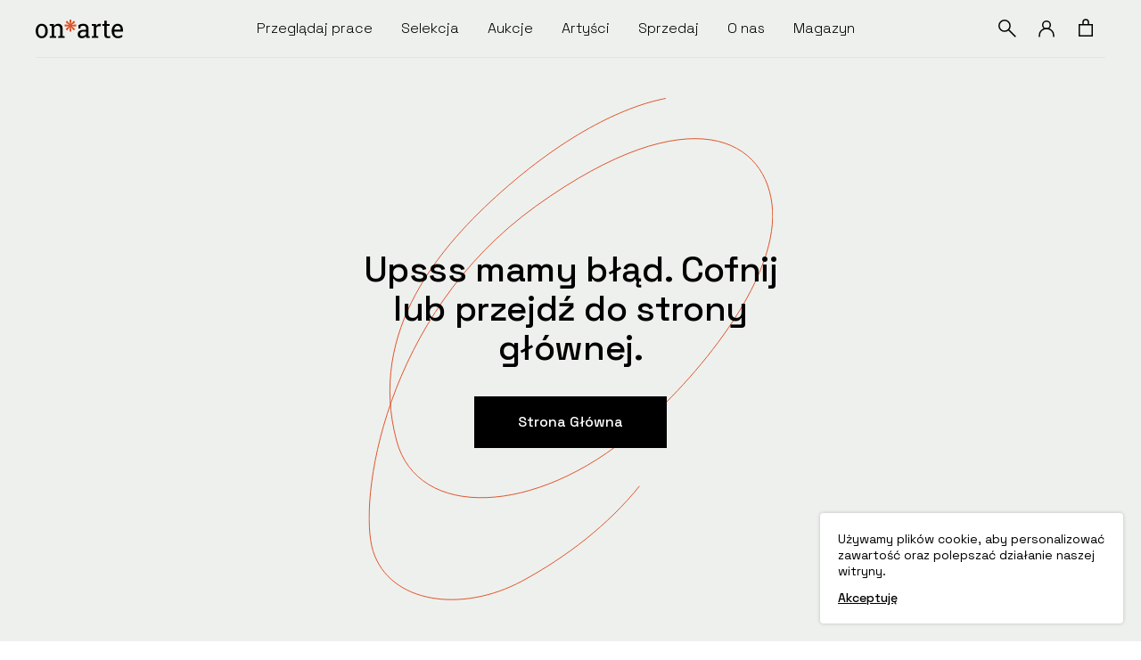

--- FILE ---
content_type: text/html; charset=utf-8
request_url: https://onarte.pl/dziela/serce-jakub-julian-ziolkowski-other
body_size: 15405
content:
<!doctype html><html lang="pl"><head><meta charset="utf-8"/><link rel="icon" href="/favicon.ico"/><link rel="preconnect" href="https://fonts.googleapis.com"><link rel="preconnect" href="https://fonts.gstatic.com" crossorigin><link href="https://fonts.googleapis.com/css2?family=Space+Grotesk:wght@300;400;500;600;700&display=swap" rel="stylesheet"><meta name="viewport" content="width=device-width,initial-scale=1"/><meta name="theme-color" content="#000000"/><meta name="description" content="Opis strony Szczegóły dzieła" /><link rel="manifest" href="/manifest.json"/><title>Szczegóły dzieła</title><style data-styled="true" data-styled-version="5.3.5">.jfsPpe{display:inline-block;width:1em;height:1em;stroke-width:0;stroke:#000;fill:transparent;font-size:24px;}/*!sc*/
.jfsPpe.icon-download{width:1.0498046875em;}/*!sc*/
.jfsPpe.icon-insertLink{width:1.0498046875em;}/*!sc*/
.jfsPpe.icon-warning{width:1.0498046875em;}/*!sc*/
.jfsPpe.icon-leftArrow{width:1.0419921875em;}/*!sc*/
.jfsPpe.icon-arrowRight15{width:1.0419921875em;}/*!sc*/
.jfsPpe.icon-arrowLeft25{width:1.0419921875em;}/*!sc*/
.kHCvxK{display:inline-block;width:1em;height:1em;stroke-width:0;stroke:#6C6C6C;fill:transparent;font-size:12px;}/*!sc*/
.kHCvxK.icon-download{width:1.0498046875em;}/*!sc*/
.kHCvxK.icon-insertLink{width:1.0498046875em;}/*!sc*/
.kHCvxK.icon-warning{width:1.0498046875em;}/*!sc*/
.kHCvxK.icon-leftArrow{width:1.0419921875em;}/*!sc*/
.kHCvxK.icon-arrowRight15{width:1.0419921875em;}/*!sc*/
.kHCvxK.icon-arrowLeft25{width:1.0419921875em;}/*!sc*/
data-styled.g1[id="sc-bczRLJ"]{content:"jfsPpe,kHCvxK,"}/*!sc*/
.cyXwyc{font-weight:700;font-size:12px;line-height:16px;color:#000;display:block;pointer-events:initial;}/*!sc*/
data-styled.g5[id="sc-eCYdqJ"]{content:"cyXwyc,"}/*!sc*/
.jMGjkK{font-weight:700;font-size:12px;line-height:16px;color:#000;display:block;pointer-events:initial;}/*!sc*/
data-styled.g6[id="sc-jSMfEi"]{content:"jMGjkK,"}/*!sc*/
.lmgOYq strong{font-weight:700;}/*!sc*/
.lmgOYq a{-webkit-text-decoration:none;text-decoration:none;}/*!sc*/
data-styled.g16[id="sc-breuTD"]{content:"lmgOYq,"}/*!sc*/
.ginmkU{background-color:rgba(0,0,0,0);width:100%;position:fixed;top:0;left:0;height:100vh;pointer-events:none;z-index:640;-webkit-transition:0.3s;transition:0.3s;}/*!sc*/
data-styled.g37[id="sc-ikZpkk"]{content:"ginmkU,"}/*!sc*/
@font-face{font-family:swiper-icons;src:url('data:application/font-woff;charset=utf-8;base64, [base64]//wADZ2x5ZgAAAywAAADMAAAD2MHtryVoZWFkAAABbAAAADAAAAA2E2+eoWhoZWEAAAGcAAAAHwAAACQC9gDzaG10eAAAAigAAAAZAAAArgJkABFsb2NhAAAC0AAAAFoAAABaFQAUGG1heHAAAAG8AAAAHwAAACAAcABAbmFtZQAAA/gAAAE5AAACXvFdBwlwb3N0AAAFNAAAAGIAAACE5s74hXjaY2BkYGAAYpf5Hu/j+W2+MnAzMYDAzaX6QjD6/4//Bxj5GA8AuRwMYGkAPywL13jaY2BkYGA88P8Agx4j+/8fQDYfA1AEBWgDAIB2BOoAeNpjYGRgYNBh4GdgYgABEMnIABJzYNADCQAACWgAsQB42mNgYfzCOIGBlYGB0YcxjYGBwR1Kf2WQZGhhYGBiYGVmgAFGBiQQkOaawtDAoMBQxXjg/wEGPcYDDA4wNUA2CCgwsAAAO4EL6gAAeNpj2M0gyAACqxgGNWBkZ2D4/wMA+xkDdgAAAHjaY2BgYGaAYBkGRgYQiAHyGMF8FgYHIM3DwMHABGQrMOgyWDLEM1T9/w8UBfEMgLzE////P/5//f/V/xv+r4eaAAeMbAxwIUYmIMHEgKYAYjUcsDAwsLKxc3BycfPw8jEQA/[base64]/uznmfPFBNODM2K7MTQ45YEAZqGP81AmGGcF3iPqOop0r1SPTaTbVkfUe4HXj97wYE+yNwWYxwWu4v1ugWHgo3S1XdZEVqWM7ET0cfnLGxWfkgR42o2PvWrDMBSFj/IHLaF0zKjRgdiVMwScNRAoWUoH78Y2icB/yIY09An6AH2Bdu/UB+yxopYshQiEvnvu0dURgDt8QeC8PDw7Fpji3fEA4z/PEJ6YOB5hKh4dj3EvXhxPqH/SKUY3rJ7srZ4FZnh1PMAtPhwP6fl2PMJMPDgeQ4rY8YT6Gzao0eAEA409DuggmTnFnOcSCiEiLMgxCiTI6Cq5DZUd3Qmp10vO0LaLTd2cjN4fOumlc7lUYbSQcZFkutRG7g6JKZKy0RmdLY680CDnEJ+UMkpFFe1RN7nxdVpXrC4aTtnaurOnYercZg2YVmLN/d/gczfEimrE/fs/bOuq29Zmn8tloORaXgZgGa78yO9/cnXm2BpaGvq25Dv9S4E9+5SIc9PqupJKhYFSSl47+Qcr1mYNAAAAeNptw0cKwkAAAMDZJA8Q7OUJvkLsPfZ6zFVERPy8qHh2YER+3i/BP83vIBLLySsoKimrqKqpa2hp6+jq6RsYGhmbmJqZSy0sraxtbO3sHRydnEMU4uR6yx7JJXveP7WrDycAAAAAAAH//wACeNpjYGRgYOABYhkgZgJCZgZNBkYGLQZtIJsFLMYAAAw3ALgAeNolizEKgDAQBCchRbC2sFER0YD6qVQiBCv/H9ezGI6Z5XBAw8CBK/m5iQQVauVbXLnOrMZv2oLdKFa8Pjuru2hJzGabmOSLzNMzvutpB3N42mNgZGBg4GKQYzBhYMxJLMlj4GBgAYow/P/PAJJhLM6sSoWKfWCAAwDAjgbRAAB42mNgYGBkAIIbCZo5IPrmUn0hGA0AO8EFTQAA');font-weight:400;font-style:normal;}/*!sc*/
html,body,div,span,applet,object,iframe,h1,h2,h3,h4,h5,h6,p,blockquote,pre,a,abbr,acronym,address,big,cite,code,del,dfn,em,img,ins,kbd,q,s,samp,small,strike,strong,sub,sup,tt,var,b,u,i,center,dl,dt,dd,ol,ul,li,fieldset,form,label,legend,table,caption,tbody,tfoot,thead,tr,th,td,article,aside,canvas,details,embed,figure,figcaption,footer,header,hgroup,menu,nav,output,ruby,section,summary,time,mark,audio,video{margin:0;padding:0;border:0;font-size:100%;font:inherit;vertical-align:baseline;font-family:'Lato',sans-serif;box-sizing:border-box;}/*!sc*/
:focus{outline:0;}/*!sc*/
article,aside,details,figcaption,figure,footer,header,hgroup,menu,nav,section{display:block;}/*!sc*/
body{line-height:1;}/*!sc*/
ol,ul{list-style:none;}/*!sc*/
blockquote,q{quotes:none;}/*!sc*/
blockquote:before,blockquote:after,q:before,q:after{content:'';content:none;}/*!sc*/
table{border-collapse:collapse;border-spacing:0;}/*!sc*/
input[type=search]::-webkit-search-cancel-button,input[type=search]::-webkit-search-decoration,input[type=search]::-webkit-search-results-button,input[type=search]::-webkit-search-results-decoration{-webkit-appearance:none;-moz-appearance:none;}/*!sc*/
input[type=search]{-webkit-appearance:none;-moz-appearance:none;-webkit-box-sizing:content-box;-moz-box-sizing:content-box;box-sizing:content-box;}/*!sc*/
textarea{overflow:auto;vertical-align:top;resize:vertical;}/*!sc*/
audio,canvas,video{display:inline-block;display:inline;zoom:1;max-width:100%;}/*!sc*/
audio:not([controls]){display:none;height:0;}/*!sc*/
[hidden]{display:none;}/*!sc*/
html{font-size:100%;-webkit-text-size-adjust:100%;-ms-text-size-adjust:100%;}/*!sc*/
a:focus,a:active,a:hover{outline:0;}/*!sc*/
img{border:0;-ms-interpolation-mode:bicubic;}/*!sc*/
figure{margin:0;}/*!sc*/
form{margin:0;}/*!sc*/
fieldset{border:1px solid #c0c0c0;margin:0 2px;padding:0.35em 0.625em 0.75em;}/*!sc*/
legend{border:0;padding:0;white-space:normal;margin-left:-7px;}/*!sc*/
button,input,select,textarea{font-size:100%;margin:0;vertical-align:baseline;vertical-align:middle;}/*!sc*/
button,input{line-height:normal;background:transparent;box-shadow:none;border:0;outline:none;}/*!sc*/
button,select{text-transform:none;}/*!sc*/
button,html input[type="button"],input[type="reset"],input[type="submit"]{-webkit-appearance:button;cursor:pointer;overflow:visible;padding:0;margin:0;}/*!sc*/
button[disabled],html input[disabled]{cursor:default;}/*!sc*/
input[type="checkbox"],input[type="radio"]{box-sizing:border-box;padding:0;height:13px;width:13px;}/*!sc*/
input[type="search"]{-webkit-appearance:textfield;-moz-box-sizing:content-box;-webkit-box-sizing:content-box;box-sizing:content-box;}/*!sc*/
input[type="search"]::-webkit-search-cancel-button,input[type="search"]::-webkit-search-decoration{-webkit-appearance:none;}/*!sc*/
button::-moz-focus-inner,input::-moz-focus-inner{border:0;padding:0;}/*!sc*/
textarea{overflow:auto;vertical-align:top;}/*!sc*/
table{border-collapse:collapse;border-spacing:0;}/*!sc*/
html,button,input,select,textarea{color:#222;}/*!sc*/
::-moz-selection{background:#b3d4fc;text-shadow:none;}/*!sc*/
::selection{background:#b3d4fc;text-shadow:none;}/*!sc*/
img{vertical-align:middle;}/*!sc*/
fieldset{border:0;margin:0;padding:0;}/*!sc*/
textarea{resize:vertical;}/*!sc*/
.chromeframe{margin:0.2em 0;background:#ccc;color:#000;padding:0.2em 0;}/*!sc*/
a{-webkit-text-decoration:none;text-decoration:none;}/*!sc*/
html,body,*{font-family:'Space Grotesk',sans-serif !important;}/*!sc*/
body{overflow-x:hidden;}/*!sc*/
.text-decoration-cyan{color:#01FFFF !important;}/*!sc*/
.text-decoration-blue{color:#0000FF !important;}/*!sc*/
.text-decoration-green{color:#00FF00 !important;}/*!sc*/
.text-decoration-magenta{color:#FF00FF !important;}/*!sc*/
.text-decoration-orange{color:#DE542C !important;}/*!sc*/
:root{--swiper-theme-color:#007aff;}/*!sc*/
.swiper{margin-left:auto;margin-right:auto;position:relative;overflow:hidden;list-style:none;padding:0;z-index:1;}/*!sc*/
.swiper-vertical>.swiper-wrapper{-webkit-flex-direction:column;-ms-flex-direction:column;flex-direction:column;}/*!sc*/
.swiper-wrapper{position:relative;width:100%;height:100%;z-index:1;display:-webkit-box;display:-webkit-flex;display:-ms-flexbox;display:flex;-webkit-transition-property:-webkit-transform;-webkit-transition-property:transform;transition-property:transform;box-sizing:content-box;}/*!sc*/
.swiper-android .swiper-slide,.swiper-wrapper{-webkit-transform:translate3d(0px,0,0);-ms-transform:translate3d(0px,0,0);transform:translate3d(0px,0,0);}/*!sc*/
.swiper-pointer-events{touch-action:pan-y;}/*!sc*/
.swiper-pointer-events.swiper-vertical{touch-action:pan-x;}/*!sc*/
.swiper-slide{-webkit-flex-shrink:0;-ms-flex-negative:0;flex-shrink:0;width:100%;height:100%;position:relative;-webkit-transition-property:-webkit-transform;-webkit-transition-property:transform;transition-property:transform;}/*!sc*/
.swiper-slide-invisible-blank{visibility:hidden;}/*!sc*/
.swiper-autoheight,.swiper-autoheight .swiper-slide{height:auto;}/*!sc*/
.swiper-autoheight .swiper-wrapper{-webkit-align-items:flex-start;-webkit-box-align:flex-start;-ms-flex-align:flex-start;align-items:flex-start;-webkit-transition-property:-webkit-transform,height;-webkit-transition-property:transform,height;transition-property:transform,height;}/*!sc*/
.swiper-backface-hidden .swiper-slide{-webkit-transform:translateZ(0);-ms-transform:translateZ(0);transform:translateZ(0);-webkit-backface-visibility:hidden;-webkit-backface-visibility:hidden;backface-visibility:hidden;}/*!sc*/
.swiper-3d,.swiper-3d.swiper-css-mode .swiper-wrapper{-webkit-perspective:1200px;-moz-perspective:1200px;-ms-perspective:1200px;perspective:1200px;}/*!sc*/
.swiper-3d .swiper-cube-shadow,.swiper-3d .swiper-slide,.swiper-3d .swiper-slide-shadow,.swiper-3d .swiper-slide-shadow-bottom,.swiper-3d .swiper-slide-shadow-left,.swiper-3d .swiper-slide-shadow-right,.swiper-3d .swiper-slide-shadow-top,.swiper-3d .swiper-wrapper{-webkit-transform-style:preserve-3d;-ms-transform-style:preserve-3d;transform-style:preserve-3d;}/*!sc*/
.swiper-3d .swiper-slide-shadow,.swiper-3d .swiper-slide-shadow-bottom,.swiper-3d .swiper-slide-shadow-left,.swiper-3d .swiper-slide-shadow-right,.swiper-3d .swiper-slide-shadow-top{position:absolute;left:0;top:0;width:100%;height:100%;pointer-events:none;z-index:10;}/*!sc*/
.swiper-3d .swiper-slide-shadow{background:rgba(0,0,0,.15);}/*!sc*/
.swiper-3d .swiper-slide-shadow-left{background-image:linear-gradient(to left,rgba(0,0,0,.5),rgba(0,0,0,0));}/*!sc*/
.swiper-3d .swiper-slide-shadow-right{background-image:linear-gradient(to right,rgba(0,0,0,.5),rgba(0,0,0,0));}/*!sc*/
.swiper-3d .swiper-slide-shadow-top{background-image:linear-gradient(to top,rgba(0,0,0,.5),rgba(0,0,0,0));}/*!sc*/
.swiper-3d .swiper-slide-shadow-bottom{background-image:linear-gradient(to bottom,rgba(0,0,0,.5),rgba(0,0,0,0));}/*!sc*/
.swiper-css-mode>.swiper-wrapper{overflow:auto;-webkit-scrollbar-width:none;-moz-scrollbar-width:none;-ms-scrollbar-width:none;scrollbar-width:none;-ms-overflow-style:none;}/*!sc*/
.swiper-css-mode>.swiper-wrapper::-webkit-scrollbar{display:none;}/*!sc*/
.swiper-css-mode>.swiper-wrapper>.swiper-slide{-webkit-scroll-snap-align:start start;-moz-scroll-snap-align:start start;-ms-scroll-snap-align:start start;scroll-snap-align:start start;}/*!sc*/
.swiper-horizontal.swiper-css-mode>.swiper-wrapper{-webkit-scroll-snap-type:x mandatory;-moz-scroll-snap-type:x mandatory;-ms-scroll-snap-type:x mandatory;scroll-snap-type:x mandatory;}/*!sc*/
.swiper-vertical.swiper-css-mode>.swiper-wrapper{-webkit-scroll-snap-type:y mandatory;-moz-scroll-snap-type:y mandatory;-ms-scroll-snap-type:y mandatory;scroll-snap-type:y mandatory;}/*!sc*/
.swiper-centered>.swiper-wrapper::before{content:'';-webkit-flex-shrink:0;-ms-flex-negative:0;flex-shrink:0;-webkit-order:9999;-ms-flex-order:9999;order:9999;}/*!sc*/
.swiper-centered.swiper-horizontal>.swiper-wrapper>.swiper-slide:first-child{margin-inline-start:var(--swiper-centered-offset-before);}/*!sc*/
.swiper-centered.swiper-horizontal>.swiper-wrapper::before{height:100%;min-height:1px;width:var(--swiper-centered-offset-after);}/*!sc*/
.swiper-centered.swiper-vertical>.swiper-wrapper>.swiper-slide:first-child{margin-block-start:var(--swiper-centered-offset-before);}/*!sc*/
.swiper-centered.swiper-vertical>.swiper-wrapper::before{width:100%;min-width:1px;height:var(--swiper-centered-offset-after);}/*!sc*/
.swiper-centered>.swiper-wrapper>.swiper-slide{-webkit-scroll-snap-align:center center;-moz-scroll-snap-align:center center;-ms-scroll-snap-align:center center;scroll-snap-align:center center;}/*!sc*/
.flatpickr-calendar.noCalendar.hasTime .flatpickr-time,.numInputWrapper{height:auto;}/*!sc*/
.flatpickr-calendar{background:#fff;opacity:0;display:none;text-align:center;visibility:hidden;padding:0;-webkit-animation:none;-webkit-animation:none;animation:none;direction:ltr;border:0;font-size:14px;line-height:24px;border-radius:5px;position:absolute;-webkit-box-sizing:border-box;box-sizing:border-box;-ms-touch-action:manipulation;touch-action:manipulation;-webkit-box-shadow:1px 0 0 #eee,-1px 0 0 #eee,0 1px 0 #eee,0 -1px 0 #eee,0 3px 13px rgba(0,0,0,.08);box-shadow:1px 0 0 #eee,-1px 0 0 #eee,0 1px 0 #eee,0 -1px 0 #eee,0 3px 13px rgba(0,0,0,.08);}/*!sc*/
.flatpickr-wrapper,.numInputWrapper input,.numInputWrapper span{display:inline-block;}/*!sc*/
.flatpickr-calendar.inline,.flatpickr-calendar.open{opacity:1;max-height:640px;visibility:visible;}/*!sc*/
.flatpickr-calendar.open{display:inline-block;z-index:99999;}/*!sc*/
.flatpickr-calendar.animate.open{-webkit-animation:.3s cubic-bezier(.23,1,.32,1) fpFadeInDown;-webkit-animation:.3s cubic-bezier(.23,1,.32,1) fpFadeInDown;animation:.3s cubic-bezier(.23,1,.32,1) fpFadeInDown;}/*!sc*/
.flatpickr-calendar.inline{display:block;position:relative;top:2px;}/*!sc*/
.flatpickr-calendar.static{position:absolute;top:calc(100% + 2px);}/*!sc*/
.flatpickr-calendar.static.open{z-index:999;display:block;}/*!sc*/
.flatpickr-calendar.multiMonth .flatpickr-days .dayContainer:nth-child(n+1) .flatpickr-day.inRange:nth-child(7n+7){-webkit-box-shadow:none!important;box-shadow:none!important;}/*!sc*/
.flatpickr-calendar.multiMonth .flatpickr-days .dayContainer:nth-child(n+2) .flatpickr-day.inRange:nth-child(7n+1){-webkit-box-shadow:-2px 0 0 #e6e6e6,5px 0 0 #e6e6e6;box-shadow:-2px 0 0 #e6e6e6,5px 0 0 #e6e6e6;}/*!sc*/
.flatpickr-calendar .hasTime .dayContainer,.flatpickr-calendar .hasWeeks .dayContainer{border-bottom:0;border-bottom-right-radius:0;border-bottom-left-radius:0;}/*!sc*/
.flatpickr-calendar .hasWeeks .dayContainer,span.flatpickr-day.nextMonthDay:nth-child(7n-6),span.flatpickr-day.prevMonthDay:nth-child(7n-6),span.flatpickr-day:nth-child(7n-6){border-left:0;}/*!sc*/
.flatpickr-calendar.hasTime .flatpickr-time{height:40px;border-top:1px solid #eee;}/*!sc*/
.flatpickr-calendar:after,.flatpickr-calendar:before{position:absolute;display:block;pointer-events:none;border:solid transparent;content:'';height:0;width:0;left:22px;}/*!sc*/
.flatpickr-months .flatpickr-next-month i,.flatpickr-months .flatpickr-prev-month i,.flatpickr-wrapper,.numInputWrapper{position:relative;}/*!sc*/
.flatpickr-calendar.arrowRight:after,.flatpickr-calendar.arrowRight:before,.flatpickr-calendar.rightMost:after,.flatpickr-calendar.rightMost:before{left:auto;right:22px;}/*!sc*/
.flatpickr-calendar.arrowCenter:after,.flatpickr-calendar.arrowCenter:before{left:50%;right:50%;}/*!sc*/
.flatpickr-calendar:before{border-width:5px;margin:0 -5px;}/*!sc*/
.flatpickr-calendar:after{border-width:4px;margin:0 -4px;}/*!sc*/
.flatpickr-calendar.arrowTop:after,.flatpickr-calendar.arrowTop:before{bottom:100%;}/*!sc*/
.flatpickr-calendar.arrowTop:before{border-bottom-color:#eee;}/*!sc*/
.flatpickr-calendar.arrowTop:after{border-bottom-color:#fff;}/*!sc*/
.flatpickr-calendar.arrowBottom:after,.flatpickr-calendar.arrowBottom:before{top:100%;}/*!sc*/
.flatpickr-calendar.arrowBottom:before{border-top-color:#eee;}/*!sc*/
.flatpickr-calendar.arrowBottom:after{border-top-color:#fff;}/*!sc*/
.flatpickr-calendar:focus,.flatpickr-current-month .flatpickr-monthDropdown-months:active,.flatpickr-current-month .flatpickr-monthDropdown-months:focus,.flatpickr-current-month input.cur-year:focus,.flatpickr-days:focus{outline:0;}/*!sc*/
.flatpickr-months,.flatpickr-weekdays{display:-webkit-box;display:-webkit-flex;display:-ms-flexbox;}/*!sc*/
.flatpickr-months{display:-webkit-box;display:-webkit-flex;display:-ms-flexbox;display:flex;}/*!sc*/
.flatpickr-months .flatpickr-month{background:0 0;color:#3c3f40;fill:#3c3f40;height:34px;line-height:1;text-align:center;position:relative;-webkit-user-select:none;-moz-user-select:none;-ms-user-select:none;-webkit-user-select:none;-moz-user-select:none;-ms-user-select:none;user-select:none;overflow:hidden;-webkit-box-flex:1;-webkit-flex:1;-ms-flex:1;-webkit-flex:1;-ms-flex:1;flex:1;}/*!sc*/
.flatpickr-months .flatpickr-next-month,.flatpickr-months .flatpickr-prev-month{-webkit-user-select:none;-moz-user-select:none;-ms-user-select:none;-webkit-user-select:none;-moz-user-select:none;-ms-user-select:none;user-select:none;-webkit-text-decoration:none;text-decoration:none;cursor:pointer;position:absolute;top:0;height:34px;padding:10px;z-index:3;color:#3c3f40;fill:#3c3f40;}/*!sc*/
.flatpickr-months .flatpickr-next-month.flatpickr-disabled,.flatpickr-months .flatpickr-prev-month.flatpickr-disabled{display:none;}/*!sc*/
.flatpickr-months .flatpickr-next-month.flatpickr-prev-month,.flatpickr-months .flatpickr-prev-month.flatpickr-prev-month{left:0;}/*!sc*/
.flatpickr-months .flatpickr-next-month.flatpickr-next-month,.flatpickr-months .flatpickr-prev-month.flatpickr-next-month{right:0;}/*!sc*/
.flatpickr-months .flatpickr-next-month:hover,.flatpickr-months .flatpickr-prev-month:hover{color:#f64747;}/*!sc*/
.flatpickr-months .flatpickr-next-month:hover svg,.flatpickr-months .flatpickr-prev-month:hover svg{fill:#f64747;}/*!sc*/
.flatpickr-months .flatpickr-next-month svg,.flatpickr-months .flatpickr-prev-month svg{width:14px;height:14px;}/*!sc*/
.flatpickr-months .flatpickr-next-month svg path,.flatpickr-months .flatpickr-prev-month svg path{-webkit-transition:fill .1s;-webkit-transition:fill .1s;transition:fill .1s;fill:inherit;}/*!sc*/
.numInputWrapper input{width:100%;}/*!sc*/
.numInputWrapper input::-ms-clear{display:none;}/*!sc*/
.numInputWrapper input::-webkit-inner-spin-button,.numInputWrapper input::-webkit-outer-spin-button{margin:0;-webkit-appearance:none;}/*!sc*/
.numInputWrapper span{position:absolute;right:0;width:14px;padding:0 4px 0 2px;height:50%;line-height:50%;opacity:0;cursor:pointer;border:1px solid rgba(64,72,72,.15);-webkit-box-sizing:border-box;box-sizing:border-box;}/*!sc*/
.numInputWrapper span:hover{background:rgba(0,0,0,.1);}/*!sc*/
.numInputWrapper span:active{background:rgba(0,0,0,.2);}/*!sc*/
.numInputWrapper span:after{display:block;content:"";position:absolute;}/*!sc*/
.numInputWrapper span.arrowUp{top:0;border-bottom:0;}/*!sc*/
.numInputWrapper span.arrowUp:after{border-left:4px solid transparent;border-right:4px solid transparent;border-bottom:4px solid rgba(64,72,72,.6);top:26%;}/*!sc*/
.numInputWrapper span.arrowDown{top:50%;}/*!sc*/
.numInputWrapper span.arrowDown:after{border-left:4px solid transparent;border-right:4px solid transparent;border-top:4px solid rgba(64,72,72,.6);top:40%;}/*!sc*/
.numInputWrapper span svg{width:inherit;height:auto;}/*!sc*/
.numInputWrapper span svg path{fill:rgba(60,63,64,0.5);}/*!sc*/
.flatpickr-current-month .flatpickr-monthDropdown-months:hover,.flatpickr-current-month span.cur-month:hover,.numInputWrapper:hover{background:rgba(0,0,0,.05);}/*!sc*/
.numInputWrapper:hover span{opacity:1;}/*!sc*/
.flatpickr-current-month{font-size:135%;font-weight:300;color:inherit;position:absolute;width:75%;left:12.5%;padding:7.48px 0 0;line-height:1;height:34px;display:inline-block;text-align:center;-webkit-transform:translate3d(0,0,0);-webkit-transform:translate3d(0,0,0);-ms-transform:translate3d(0,0,0);transform:translate3d(0,0,0);}/*!sc*/
.flatpickr-current-month span.cur-month{font-family:inherit;font-weight:700;color:inherit;display:inline-block;margin-left:.5ch;padding:0;}/*!sc*/
.flatpickr-current-month .flatpickr-monthDropdown-months,.flatpickr-current-month input.cur-year{color:inherit;font-size:inherit;font-family:inherit;font-weight:300;height:auto;line-height:inherit;padding:0 0 0 .5ch;vertical-align:initial;background:0 0;}/*!sc*/
.flatpickr-current-month .numInputWrapper{width:6ch;display:inline-block;}/*!sc*/
.flatpickr-current-month .numInputWrapper span.arrowUp:after{border-bottom-color:#3c3f40;}/*!sc*/
.flatpickr-current-month .numInputWrapper span.arrowDown:after{border-top-color:#3c3f40;}/*!sc*/
.flatpickr-current-month input.cur-year{-webkit-box-sizing:border-box;box-sizing:border-box;cursor:text;margin:0;display:inline-block;border:0;border-radius:0;-webkit-appearance:textfield;-moz-appearance:textfield;-webkit-appearance:textfield;-moz-appearance:textfield;appearance:textfield;}/*!sc*/
.flatpickr-current-month input.cur-year[disabled],.flatpickr-current-month input.cur-year[disabled]:hover{font-size:100%;color:rgba(60,63,64,.5);background:0 0;pointer-events:none;}/*!sc*/
.flatpickr-current-month .flatpickr-monthDropdown-months{-webkit-appearance:menulist;-moz-appearance:menulist;appearance:menulist;border:none;border-radius:0;box-sizing:border-box;cursor:pointer;margin:-1px 0 0;outline:0;position:relative;-webkit-box-sizing:border-box;-webkit-appearance:menulist;-moz-appearance:menulist;width:auto;}/*!sc*/
.flatpickr-current-month .flatpickr-monthDropdown-months .flatpickr-monthDropdown-month{background-color:transparent;outline:0;padding:0;}/*!sc*/
.flatpickr-weekdays{background:0 0;text-align:center;overflow:hidden;width:100%;display:-webkit-box;display:-webkit-flex;display:-ms-flexbox;display:flex;-webkit-box-align:center;-webkit-align-items:center;-ms-flex-align:center;-webkit-align-items:center;-webkit-box-align:center;-ms-flex-align:center;align-items:center;height:28px;}/*!sc*/
.flatpickr-weekdays .flatpickr-weekdaycontainer{display:-webkit-box;display:-webkit-flex;display:-ms-flexbox;display:-webkit-box;display:-webkit-flex;display:-ms-flexbox;display:flex;-webkit-box-flex:1;-webkit-flex:1;-ms-flex:1;-webkit-flex:1;-ms-flex:1;flex:1;}/*!sc*/
span.flatpickr-weekday{cursor:default;font-size:90%;background:0 0;color:rgba(0,0,0,.54);line-height:1;margin:0;text-align:center;display:block;-webkit-box-flex:1;-webkit-flex:1;-ms-flex:1;-webkit-flex:1;-ms-flex:1;flex:1;font-weight:bolder;}/*!sc*/
.dayContainer,.flatpickr-weeks{padding:1px 0 0;}/*!sc*/
.flatpickr-days{position:relative;overflow:hidden;display:-webkit-box;display:-webkit-flex;display:-ms-flexbox;display:-webkit-box;display:-webkit-flex;display:-ms-flexbox;display:flex;-webkit-box-align:start;-webkit-align-items:flex-start;-ms-flex-align:start;-webkit-align-items:flex-start;-webkit-box-align:flex-start;-ms-flex-align:flex-start;align-items:flex-start;width:307.875px;}/*!sc*/
.dayContainer{outline:0;text-align:left;width:307.875px;min-width:307.875px;max-width:307.875px;-webkit-box-sizing:border-box;box-sizing:border-box;display:inline-block;display:-ms-flexbox;display:-webkit-box;display:-webkit-flex;display:-webkit-box;display:-webkit-flex;display:-ms-flexbox;display:flex;-webkit-flex-wrap:wrap;-webkit-flex-wrap:wrap;-ms-flex-wrap:wrap;flex-wrap:wrap;-ms-flex-wrap:wrap;-ms-flex-pack:justify;-webkit-justify-content:space-around;-webkit-box-pack:space-around;-webkit-justify-content:space-around;-ms-flex-pack:space-around;justify-content:space-around;-webkit-transform:translate3d(0,0,0);-webkit-transform:translate3d(0,0,0);-ms-transform:translate3d(0,0,0);transform:translate3d(0,0,0);opacity:1;}/*!sc*/
.dayContainer+.dayContainer{-webkit-box-shadow:-1px 0 0 #eee;box-shadow:-1px 0 0 #eee;}/*!sc*/
.flatpickr-day{background:0 0;border:1px solid transparent;border-radius:150px;-webkit-box-sizing:border-box;box-sizing:border-box;color:#404848;cursor:pointer;font-weight:400;width:14.2857143%;-webkit-flex-basis:14.2857143%;-ms-flex-preferred-size:14.2857143%;-webkit-flex-basis:14.2857143%;-ms-flex-preferred-size:14.2857143%;flex-basis:14.2857143%;max-width:39px;height:39px;line-height:39px;margin:0;display:inline-block;position:relative;-webkit-box-pack:center;-webkit-justify-content:center;-ms-flex-pack:center;-webkit-box-pack:center;-webkit-justify-content:center;-ms-flex-pack:center;justify-content:center;text-align:center;}/*!sc*/
.flatpickr-day.inRange,.flatpickr-day.nextMonthDay.inRange,.flatpickr-day.nextMonthDay.today.inRange,.flatpickr-day.nextMonthDay:focus,.flatpickr-day.nextMonthDay:hover,.flatpickr-day.prevMonthDay.inRange,.flatpickr-day.prevMonthDay.today.inRange,.flatpickr-day.prevMonthDay:focus,.flatpickr-day.prevMonthDay:hover,.flatpickr-day.today.inRange,.flatpickr-day:focus,.flatpickr-day:hover{cursor:pointer;outline:0;background:#e9e9e9;border-color:#e9e9e9;}/*!sc*/
.flatpickr-day.today{border-color:#f64747;}/*!sc*/
.flatpickr-day.today:focus,.flatpickr-day.today:hover{border-color:#f64747;background:#f64747;color:#fff;}/*!sc*/
.flatpickr-day.endRange,.flatpickr-day.endRange.inRange,.flatpickr-day.endRange.nextMonthDay,.flatpickr-day.endRange.prevMonthDay,.flatpickr-day.endRange:focus,.flatpickr-day.endRange:hover,.flatpickr-day.selected,.flatpickr-day.selected.inRange,.flatpickr-day.selected.nextMonthDay,.flatpickr-day.selected.prevMonthDay,.flatpickr-day.selected:focus,.flatpickr-day.selected:hover,.flatpickr-day.startRange,.flatpickr-day.startRange.inRange,.flatpickr-day.startRange.nextMonthDay,.flatpickr-day.startRange.prevMonthDay,.flatpickr-day.startRange:focus,.flatpickr-day.startRange:hover{background:#4f99ff;-webkit-box-shadow:none;box-shadow:none;color:#fff;border-color:#4f99ff;}/*!sc*/
.flatpickr-day.endRange.startRange,.flatpickr-day.selected.startRange,.flatpickr-day.startRange.startRange{border-radius:50px 0 0 50px;}/*!sc*/
.flatpickr-day.endRange.endRange,.flatpickr-day.selected.endRange,.flatpickr-day.startRange.endRange{border-radius:0 50px 50px 0;}/*!sc*/
.flatpickr-day.endRange.startRange+.endRange:not(:nth-child(7n+1)),.flatpickr-day.selected.startRange+.endRange:not(:nth-child(7n+1)),.flatpickr-day.startRange.startRange+.endRange:not(:nth-child(7n+1)){-webkit-box-shadow:-10px 0 0 #4f99ff;box-shadow:-10px 0 0 #4f99ff;}/*!sc*/
.flatpickr-day.endRange.startRange.endRange,.flatpickr-day.selected.startRange.endRange,.flatpickr-day.startRange.startRange.endRange{border-radius:50px;}/*!sc*/
.flatpickr-day.inRange{border-radius:0;-webkit-box-shadow:-5px 0 0 #e9e9e9,5px 0 0 #e9e9e9;box-shadow:-5px 0 0 #e9e9e9,5px 0 0 #e9e9e9;}/*!sc*/
.flatpickr-day.flatpickr-disabled,.flatpickr-day.flatpickr-disabled:hover,.flatpickr-day.nextMonthDay,.flatpickr-day.notAllowed,.flatpickr-day.notAllowed.nextMonthDay,.flatpickr-day.notAllowed.prevMonthDay,.flatpickr-day.prevMonthDay{color:rgba(64,72,72,.3);background:0 0;border-color:#e9e9e9;cursor:default;}/*!sc*/
.flatpickr-day.flatpickr-disabled,.flatpickr-day.flatpickr-disabled:hover{cursor:not-allowed;color:rgba(64,72,72,.1);}/*!sc*/
.flatpickr-day.week.selected{border-radius:0;-webkit-box-shadow:-5px 0 0 #4f99ff,5px 0 0 #4f99ff;box-shadow:-5px 0 0 #4f99ff,5px 0 0 #4f99ff;}/*!sc*/
.flatpickr-day.hidden{visibility:hidden;}/*!sc*/
.flatpickr-weekwrapper{float:left;}/*!sc*/
.flatpickr-weekwrapper .flatpickr-weeks{padding:0 12px;-webkit-box-shadow:1px 0 0 #eee;box-shadow:1px 0 0 #eee;}/*!sc*/
.flatpickr-weekwrapper .flatpickr-weekday{float:none;width:100%;line-height:28px;}/*!sc*/
.flatpickr-weekwrapper span.flatpickr-day,.flatpickr-weekwrapper span.flatpickr-day:hover{display:block;width:100%;max-width:none;color:rgba(64,72,72,.3);background:0 0;cursor:default;border:none;}/*!sc*/
.flatpickr-innerContainer{display:block;display:-webkit-box;display:-webkit-flex;display:-ms-flexbox;display:-webkit-box;display:-webkit-flex;display:-ms-flexbox;display:flex;-webkit-box-sizing:border-box;box-sizing:border-box;overflow:hidden;}/*!sc*/
.flatpickr-rContainer{display:inline-block;padding:0;-webkit-box-sizing:border-box;box-sizing:border-box;}/*!sc*/
.flatpickr-time{text-align:center;outline:0;display:block;height:0;line-height:40px;max-height:40px;-webkit-box-sizing:border-box;box-sizing:border-box;overflow:hidden;display:-webkit-box;display:-webkit-flex;display:-ms-flexbox;display:-webkit-box;display:-webkit-flex;display:-ms-flexbox;display:flex;}/*!sc*/
.flatpickr-time:after{content:"";display:table;clear:both;}/*!sc*/
.flatpickr-time .numInputWrapper{-webkit-box-flex:1;-webkit-flex:1;-ms-flex:1;-webkit-flex:1;-ms-flex:1;flex:1;width:40%;height:40px;float:left;}/*!sc*/
.flatpickr-time .numInputWrapper span.arrowUp:after{border-bottom-color:#404848;}/*!sc*/
.flatpickr-time .numInputWrapper span.arrowDown:after{border-top-color:#404848;}/*!sc*/
.flatpickr-time.hasSeconds .numInputWrapper{width:26%;}/*!sc*/
.flatpickr-time.time24hr .numInputWrapper{width:49%;}/*!sc*/
.flatpickr-time input{background:0 0;-webkit-box-shadow:none;box-shadow:none;border:0;border-radius:0;text-align:center;margin:0;padding:0;height:inherit;line-height:inherit;color:#404848;font-size:14px;position:relative;-webkit-box-sizing:border-box;box-sizing:border-box;-webkit-appearance:textfield;-moz-appearance:textfield;-webkit-appearance:textfield;-moz-appearance:textfield;appearance:textfield;}/*!sc*/
.flatpickr-time input.flatpickr-hour{font-weight:700;}/*!sc*/
.flatpickr-time input.flatpickr-minute,.flatpickr-time input.flatpickr-second{font-weight:400;}/*!sc*/
.flatpickr-time input:focus{outline:0;border:0;}/*!sc*/
.flatpickr-time .flatpickr-am-pm,.flatpickr-time .flatpickr-time-separator{height:inherit;float:left;line-height:inherit;color:#404848;font-weight:700;width:2%;-webkit-user-select:none;-moz-user-select:none;-ms-user-select:none;-webkit-user-select:none;-moz-user-select:none;-ms-user-select:none;user-select:none;-webkit-align-self:center;-ms-flex-item-align:center;-webkit-align-self:center;-ms-flex-item-align:center;align-self:center;}/*!sc*/
.flatpickr-time .flatpickr-am-pm{outline:0;width:18%;cursor:pointer;text-align:center;font-weight:400;}/*!sc*/
.flatpickr-time .flatpickr-am-pm:focus,.flatpickr-time .flatpickr-am-pm:hover,.flatpickr-time input:focus,.flatpickr-time input:hover{background:#f1f1f1;}/*!sc*/
.flatpickr-input[readonly]{cursor:pointer;}/*!sc*/
@-webkit-keyframes fpFadeInDown{from{opacity:0;-webkit-transform:translate3d(0,-20px,0);-webkit-transform:translate3d(0,-20px,0);-ms-transform:translate3d(0,-20px,0);transform:translate3d(0,-20px,0);}to{opacity:1;-webkit-transform:translate3d(0,0,0);-webkit-transform:translate3d(0,0,0);-ms-transform:translate3d(0,0,0);transform:translate3d(0,0,0);}}/*!sc*/
@-webkit-keyframes fpFadeInDown{from{opacity:0;-webkit-transform:translate3d(0,-20px,0);-webkit-transform:translate3d(0,-20px,0);-ms-transform:translate3d(0,-20px,0);transform:translate3d(0,-20px,0);}to{opacity:1;-webkit-transform:translate3d(0,0,0);-webkit-transform:translate3d(0,0,0);-ms-transform:translate3d(0,0,0);transform:translate3d(0,0,0);}}/*!sc*/
@keyframes fpFadeInDown{from{opacity:0;-webkit-transform:translate3d(0,-20px,0);-webkit-transform:translate3d(0,-20px,0);-ms-transform:translate3d(0,-20px,0);transform:translate3d(0,-20px,0);}to{opacity:1;-webkit-transform:translate3d(0,0,0);-webkit-transform:translate3d(0,0,0);-ms-transform:translate3d(0,0,0);transform:translate3d(0,0,0);}}/*!sc*/
.flatpickr-calendar{width:307.875px;}/*!sc*/
.dayContainer{padding:0;border-right:0;}/*!sc*/
span.flatpickr-day,span.flatpickr-day.nextMonthDay,span.flatpickr-day.prevMonthDay{border-radius:0!important;border:1px solid #e9e9e9;max-width:none;border-right-color:transparent;}/*!sc*/
span.flatpickr-day.nextMonthDay:nth-child(n+8),span.flatpickr-day.prevMonthDay:nth-child(n+8),span.flatpickr-day:nth-child(n+8){border-top-color:transparent;}/*!sc*/
span.flatpickr-day.nextMonthDay:nth-child(n+36),span.flatpickr-day.prevMonthDay:nth-child(n+36),span.flatpickr-day:nth-child(n+36){border-bottom:0;}/*!sc*/
span.flatpickr-day.nextMonthDay:nth-child(-n+7),span.flatpickr-day.prevMonthDay:nth-child(-n+7),span.flatpickr-day:nth-child(-n+7){margin-top:0;}/*!sc*/
span.flatpickr-day.nextMonthDay.today:not(.selected),span.flatpickr-day.prevMonthDay.today:not(.selected),span.flatpickr-day.today:not(.selected){border-color:transparent transparent #f64747 #e9e9e9;}/*!sc*/
span.flatpickr-day.nextMonthDay.today:not(.selected):hover,span.flatpickr-day.prevMonthDay.today:not(.selected):hover,span.flatpickr-day.today:not(.selected):hover{border:1px solid #f64747;}/*!sc*/
span.flatpickr-day.endRange,span.flatpickr-day.nextMonthDay.endRange,span.flatpickr-day.nextMonthDay.startRange,span.flatpickr-day.prevMonthDay.endRange,span.flatpickr-day.prevMonthDay.startRange,span.flatpickr-day.startRange{border-color:#4f99ff;}/*!sc*/
span.flatpickr-day.nextMonthDay.selected,span.flatpickr-day.nextMonthDay.today,span.flatpickr-day.prevMonthDay.selected,span.flatpickr-day.prevMonthDay.today,span.flatpickr-day.selected,span.flatpickr-day.today{z-index:2;}/*!sc*/
.rangeMode .flatpickr-day{margin-top:-1px;}/*!sc*/
.flatpickr-weekwrapper .flatpickr-weeks{-webkit-box-shadow:none;box-shadow:none;}/*!sc*/
.flatpickr-weekwrapper span.flatpickr-day{border:0;margin:-1px 0 0 -1px;}/*!sc*/
.hasWeeks .flatpickr-days{border-right:0;}/*!sc*/
@media screen and (min-width:0\0) and (min-resolution:+72dpi){span.flatpickr-day{display:block;-webkit-box-flex:1;-webkit-flex:1 0 auto;-ms-flex:1 0 auto;-webkit-flex:1 0 auto;-ms-flex:1 0 auto;flex:1 0 auto;}}/*!sc*/
data-styled.g38[id="sc-global-gzVxvS1"]{content:"sc-global-gzVxvS1,"}/*!sc*/
.eeoyGq{width:130px;max-width:100%;}/*!sc*/
data-styled.g433[id="sc-ewgOdx"]{content:"eeoyGq,"}/*!sc*/
.ikgGDf{display:-webkit-box;display:-webkit-flex;display:-ms-flexbox;display:flex;-webkit-align-items:center;-webkit-box-align:center;-ms-flex-align:center;align-items:center;}/*!sc*/
@media (max-width:480px){.ikgGDf{-webkit-flex-direction:column;-ms-flex-direction:column;flex-direction:column;-webkit-align-items:flex-start;-webkit-box-align:flex-start;-ms-flex-align:flex-start;align-items:flex-start;}}/*!sc*/
data-styled.g442[id="sc-hdyzPZ"]{content:"ikgGDf,"}/*!sc*/
.cuUwZl{font-weight:300;font-size:16px;line-height:22px;color:#000;white-space:nowrap;display:-webkit-box;display:-webkit-flex;display:-ms-flexbox;display:flex;-webkit-align-items:center;-webkit-box-align:center;-ms-flex-align:center;align-items:center;}/*!sc*/
.cuUwZl:hover{color:#6C6C6C;}/*!sc*/
.sc-bkrxz + .sc-bkrxz{margin-left:40px;}/*!sc*/
@media (max-width:480px){.sc-bkrxz + .sc-bkrxz{margin-left:0;margin-top:20px;}}/*!sc*/
data-styled.g444[id="sc-bkrxz"]{content:"cuUwZl,"}/*!sc*/
.ivsPZd{margin-left:8px;}/*!sc*/
data-styled.g445[id="sc-QmDjo"]{content:"ivsPZd,"}/*!sc*/
.kZLGvA{padding:40px;background-color:#EEF0ED;position:relative;}/*!sc*/
@media (max-width:1024px){.kZLGvA{padding:32px;}}/*!sc*/
@media (max-width:768px){.kZLGvA{padding:20px;}}/*!sc*/
data-styled.g446[id="sc-joKenV"]{content:"kZLGvA,"}/*!sc*/
.cJSpEl{width:calc(100% - 80px);position:absolute;top:0;border-top:1px solid #E2E2E2;}/*!sc*/
@media (max-width:1024px){.cJSpEl{width:calc(100% - 64px);}}/*!sc*/
@media (max-width:768px){.cJSpEl{width:calc(100% - 40px);}}/*!sc*/
data-styled.g447[id="sc-fduepK"]{content:"cJSpEl,"}/*!sc*/
.CFnxF{width:637px;margin-right:40px;margin-bottom:200px;}/*!sc*/
@media (max-width:1024px){.CFnxF{margin-bottom:170px;}}/*!sc*/
@media (max-width:768px){.CFnxF{margin-bottom:120px;}}/*!sc*/
@media (max-width:480px){.CFnxF{width:100%;}}/*!sc*/
data-styled.g448[id="sc-cmvVVv"]{content:"CFnxF,"}/*!sc*/
.fOpBXz{display:-webkit-box;display:-webkit-flex;display:-ms-flexbox;display:flex;-webkit-box-pack:justify;-webkit-justify-content:space-between;-ms-flex-pack:justify;justify-content:space-between;-webkit-align-items:flex-start;-webkit-box-align:flex-start;-ms-flex-align:flex-start;align-items:flex-start;}/*!sc*/
@media (max-width:1024px){.fOpBXz{-webkit-flex-direction:column;-ms-flex-direction:column;flex-direction:column;}}/*!sc*/
data-styled.g449[id="sc-bgA-dc"]{content:"fOpBXz,"}/*!sc*/
.sc-izEbhJ + .sc-izEbhJ{margin-left:200px;}/*!sc*/
@media (max-width:1024px){.sc-izEbhJ + .sc-izEbhJ{margin-left:160px;}}/*!sc*/
@media (max-width:768px){.sc-izEbhJ + .sc-izEbhJ{margin-left:80px;}}/*!sc*/
@media (max-width:480px){.sc-izEbhJ + .sc-izEbhJ{margin-left:40px;}}/*!sc*/
data-styled.g450[id="sc-izEbhJ"]{content:"gLcEHb,"}/*!sc*/
.jwcRia{display:-webkit-box;display:-webkit-flex;display:-ms-flexbox;display:flex;padding-top:40px;border-top:1px solid #E2E2E2;}/*!sc*/
@media (max-width:1024px){.jwcRia{padding-top:32px;}}/*!sc*/
data-styled.g451[id="sc-fzCEhR"]{content:"jwcRia,"}/*!sc*/
.lfYeYn{-webkit-letter-spacing:0.1em;-moz-letter-spacing:0.1em;-ms-letter-spacing:0.1em;letter-spacing:0.1em;text-transform:uppercase;}/*!sc*/
.sc-bHfcXc + .sc-bHfcXc{margin-top:12px;}/*!sc*/
data-styled.g452[id="sc-bHfcXc"]{content:"lfYeYn,"}/*!sc*/
@media (max-width:1024px){.bKvlTj{margin-bottom:32px;}}/*!sc*/
data-styled.g453[id="sc-jMKfon"]{content:"bKvlTj,"}/*!sc*/
.cLciKB{width:44px;height:44px;display:-webkit-box;display:-webkit-flex;display:-ms-flexbox;display:flex;-webkit-align-items:center;-webkit-box-align:center;-ms-flex-align:center;align-items:center;-webkit-box-pack:center;-webkit-justify-content:center;-ms-flex-pack:center;justify-content:center;border-radius:50%;position:relative;-webkit-transition:0.3s;transition:0.3s;background-color:transparent;-webkit-flex-shrink:0;-ms-flex-negative:0;flex-shrink:0;cursor:pointer;}/*!sc*/
data-styled.g468[id="sc-haJGGt"]{content:"cLciKB,"}/*!sc*/
.cSevKG{padding:0 40px;width:100%;display:-webkit-box;display:-webkit-flex;display:-ms-flexbox;display:flex;z-index:600;background-color:#EEF0ED;position:relative;}/*!sc*/
@media (max-width:1024px){.cSevKG{padding:0 32px;}}/*!sc*/
@media (max-width:768px){.cSevKG{padding:0 20px;}}/*!sc*/
data-styled.g474[id="sc-gVflOg"]{content:"cSevKG,"}/*!sc*/
.fahUBw{padding:10px 0;display:-webkit-box;display:-webkit-flex;display:-ms-flexbox;display:flex;-webkit-box-pack:justify;-webkit-justify-content:space-between;-ms-flex-pack:justify;justify-content:space-between;width:100%;-webkit-align-content:center;-ms-flex-line-pack:center;align-content:center;}/*!sc*/
data-styled.g475[id="sc-cWAxUP"]{content:"fahUBw,"}/*!sc*/
.jRDieU{display:-webkit-box;display:-webkit-flex;display:-ms-flexbox;display:flex;-webkit-align-items:center;-webkit-box-align:center;-ms-flex-align:center;align-items:center;}/*!sc*/
data-styled.g476[id="sc-ktyGiW"]{content:"jRDieU,"}/*!sc*/
.iVmcji{display:-webkit-box;display:-webkit-flex;display:-ms-flexbox;display:flex;-webkit-align-items:center;-webkit-box-align:center;-ms-flex-align:center;align-items:center;}/*!sc*/
data-styled.g477[id="sc-bJsHXV"]{content:"iVmcji,"}/*!sc*/
.cEIlZF{font-weight:300;font-size:16px;line-height:20px;color:#000;-webkit-transition:0.3s;transition:0.3s;}/*!sc*/
.sc-delRls + .sc-delRls{margin-left:32px;}/*!sc*/
data-styled.g485[id="sc-delRls"]{content:"cEIlZF,"}/*!sc*/
.jIYwvH{width:98px;}/*!sc*/
data-styled.g490[id="sc-glENfF"]{content:"jIYwvH,"}/*!sc*/
.bOCLsw{max-width:340px;width:100%;padding:20px;border-radius:4px;background-color:#FFFF;box-shadow:0px 0px 4px rgba(0,0,0,0.2);}/*!sc*/
data-styled.g496[id="sc-ggpVxc"]{content:"bOCLsw,"}/*!sc*/
.jmzoqQ{font-size:14px;line-height:18px;color:#000;}/*!sc*/
.jmzoqQ a{color:#000;}/*!sc*/
data-styled.g497[id="sc-cWzopr"]{content:"jmzoqQ,"}/*!sc*/
.kkIdZy{color:#000;font-size:14px;line-height:18px;font-weight:500;-webkit-text-decoration:underline;text-decoration:underline;margin-top:12px;}/*!sc*/
data-styled.g498[id="sc-ktxwDy"]{content:"kkIdZy,"}/*!sc*/
.eoPMkr{position:fixed;top:50%;left:50%;-webkit-transform:translate(-50%,-50%);-ms-transform:translate(-50%,-50%);transform:translate(-50%,-50%);z-index:660;background-color:#FFFF;width:460px;max-width:100%;-webkit-transition:0.3s;transition:0.3s;overflow-y:auto;max-height:95%;-ms-overflow-style:none;-webkit-scrollbar-width:none;-moz-scrollbar-width:none;-ms-scrollbar-width:none;scrollbar-width:none;opacity:0;pointer-events:none;}/*!sc*/
.eoPMkr::-webkit-scrollbar{display:none;}/*!sc*/
@media (max-width:768px){.eoPMkr{max-height:100%;display:-webkit-box;display:-webkit-flex;display:-ms-flexbox;display:flex;-webkit-flex-direction:column;-ms-flex-direction:column;flex-direction:column;-webkit-box-pack:justify;-webkit-justify-content:space-between;-ms-flex-pack:justify;justify-content:space-between;}}/*!sc*/
data-styled.g556[id="sc-bsCzJh"]{content:"eoPMkr,"}/*!sc*/
.hbFMgn{padding:24px 24px 56px;position:relative;}/*!sc*/
data-styled.g557[id="sc-kKoOxK"]{content:"hbFMgn,"}/*!sc*/
.bmHEiE{font-weight:500;font-size:18px;line-height:26px;color:#000;border-bottom:1px solid #E2E2E2;padding-bottom:24px;padding-right:34px;margin-bottom:24px;}/*!sc*/
data-styled.g558[id="sc-fsyvLD"]{content:"bmHEiE,"}/*!sc*/
.eKRXqC{position:absolute;top:24px;right:24px;background-color:#EEF0ED;width:26px;height:26px;display:-webkit-box;display:-webkit-flex;display:-ms-flexbox;display:flex;-webkit-align-items:center;-webkit-box-align:center;-ms-flex-align:center;align-items:center;-webkit-box-pack:center;-webkit-justify-content:center;-ms-flex-pack:center;justify-content:center;}/*!sc*/
data-styled.g560[id="sc-DwwCV"]{content:"eKRXqC,"}/*!sc*/
.jwdaJU{position:fixed;bottom:12px;right:12px;z-index:800;width:calc(100% - 24px);display:-webkit-box;display:-webkit-flex;display:-ms-flexbox;display:flex;-webkit-flex-direction:column;-ms-flex-direction:column;flex-direction:column;-webkit-align-items:flex-end;-webkit-box-align:flex-end;-ms-flex-align:flex-end;align-items:flex-end;}/*!sc*/
data-styled.g568[id="sc-gvcUpg"]{content:"jwdaJU,"}/*!sc*/
.kkeLui{position:fixed;right:20px;bottom:20px;z-index:200;-webkit-transition:0.3s;transition:0.3s;opacity:0;pointer-events:none;}/*!sc*/
data-styled.g642[id="sc-jlyluv"]{content:"kkeLui,"}/*!sc*/
.hnIBeo{-webkit-transition:none;transition:none;position:block;}/*!sc*/
data-styled.g644[id="sc-jiGprZ"]{content:"hnIBeo,"}/*!sc*/
.hyOAhl{margin-top:0;}/*!sc*/
data-styled.g645[id="sc-cYmoNK"]{content:"hyOAhl,"}/*!sc*/
.cyYEnz{height:64px;}/*!sc*/
data-styled.g646[id="sc-hogtv"]{content:"cyYEnz,"}/*!sc*/
.hRxdxv{position:fixed;top:0;left:0;bottom:0;right:0;background-color:#FFFF;display:-webkit-box;display:-webkit-flex;display:-ms-flexbox;display:flex;-webkit-align-items:center;-webkit-box-align:center;-ms-flex-align:center;align-items:center;-webkit-box-pack:center;-webkit-justify-content:center;-ms-flex-pack:center;justify-content:center;pointer-events:none;z-index:900;opacity:1;}/*!sc*/
data-styled.g740[id="sc-csDNRp"]{content:"hRxdxv,"}/*!sc*/
.gLMAgM{background:#DE542C;-webkit-animation:loaderAnimation 1s infinite ease-in-out;animation:loaderAnimation 1s infinite ease-in-out;width:10px;height:40px;top:50%;left:50%;-webkit-transform:translate(-50%,-50%);-ms-transform:translate(-50%,-50%);transform:translate(-50%,-50%);position:absolute;color:#DE542C;margin:0 auto;font-size:11px;-webkit-animation-delay:-0.16s;animation-delay:-0.16s;}/*!sc*/
.gLMAgM:before,.gLMAgM:after{background:#DE542C;-webkit-animation:loaderAnimation 1s infinite ease-in-out;animation:loaderAnimation 1s infinite ease-in-out;width:10px;height:40px;position:absolute;top:0;content:'';}/*!sc*/
.gLMAgM::before{left:-15px;-webkit-animation-delay:-0.32s;animation-delay:-0.32s;}/*!sc*/
.gLMAgM::after{left:15px;}/*!sc*/
@-webkit-keyframes loaderAnimation{0%,80%,100%{box-shadow:0 0;height:4em;}40%{box-shadow:0 -2em;height:5em;}}/*!sc*/
@keyframes loaderAnimation{0%,80%,100%{box-shadow:0 0;height:4em;}40%{box-shadow:0 -2em;height:5em;}}/*!sc*/
data-styled.g741[id="sc-iUIdfH"]{content:"gLMAgM,"}/*!sc*/
.hRgsVr{width:100%;min-height:100vh;display:-webkit-box;display:-webkit-flex;display:-ms-flexbox;display:flex;-webkit-flex-direction:column;-ms-flex-direction:column;flex-direction:column;-webkit-box-pack:center;-webkit-justify-content:center;-ms-flex-pack:center;justify-content:center;-webkit-align-items:center;-webkit-box-align:center;-ms-flex-align:center;align-items:center;background-color:#EEF0ED;}/*!sc*/
data-styled.g877[id="sc-czQxbB"]{content:"hRgsVr,"}/*!sc*/
</style>
      <script>
        !function(f,b,e,v,n,t,s)
        {if(f.fbq)return;n=f.fbq=function(){n.callMethod?
        n.callMethod.apply(n,arguments):n.queue.push(arguments)};
        if(!f._fbq)f._fbq=n;n.push=n;n.loaded=!0;n.version='2.0';
        n.queue=[];t=b.createElement(e);t.async=!0;
        t.src=v;s=b.getElementsByTagName(e)[0];
        s.parentNode.insertBefore(t,s)}
        (window,document,'script','https://connect.facebook.net/en_US/fbevents.js');
        fbq('init', '735265217855439'); 
        fbq('track', 'PageView');
      </script>
      <noscript>
      <img height="1" width="1" src="https://www.facebook.com/tr?id=735265217855439&ev=PageView&noscript=1"/>
      </noscript>
    <script defer="defer" src="/static/js/main.320c8437.js"></script></head><body><script>window.APP_INSTANCE="prod",window.APP_VERSION="0.4.3",window.APP_GTM_ID="GTM-TDH6JDQ"</script><noscript>You need to enable JavaScript to run this app.</noscript><div id="root">
              <div class="sc-csDNRp hRxdxv"><div class="sc-iUIdfH gLMAgM"></div></div><div class="sc-hogtv cyYEnz"><div class="sc-KiOns UCLIJ"><div class="sc-kNCMYV jCLKZZ"><div class="sc-gVflOg cSevKG sc-jiGprZ hnIBeo"><div class="sc-cWAxUP fahUBw"><button data-testid="logo-button" type="button" class="sc-gufDRV iOOVTl"><img class="sc-ewgOdx eeoyGq sc-glENfF jIYwvH" src="data:image/svg+xml,%3csvg width=&#x27;130&#x27; height=&#x27;28&#x27; viewBox=&#x27;0 0 130 28&#x27; fill=&#x27;none&#x27; xmlns=&#x27;http://www.w3.org/2000/svg&#x27;%3e%3cpath d=&#x27;M9.01004 25.0194C10.1736 25.0194 11.1494 24.687 11.9372 24.0221C12.7251 23.3572 13.3179 22.4472 13.7154 21.2922C14.1364 20.0259 14.341 18.6925 14.32 17.3526V16.9252C14.3408 15.5853 14.1362 14.252 13.7154 12.9857C13.3133 11.8316 12.7156 10.9216 11.9222 10.2558C11.1288 9.58992 10.144 9.25747 8.96764 9.25842C7.80223 9.25842 6.8233 9.59087 6.03086 10.2558C5.23842 10.9207 4.64568 11.8306 4.25265 12.9857C3.8379 14.2533 3.63661 15.5861 3.65764 16.9252V17.3526C3.63683 18.6918 3.8386 20.0247 4.25402 21.2922C4.64887 22.4482 5.24662 23.3581 6.04727 24.0221C6.84792 24.686 7.83597 25.0185 9.01141 25.0194H9.01004ZM9.01141 28.0001C7.15296 28.0001 5.55166 27.5451 4.20751 26.6351C2.84779 25.7087 1.76827 24.3994 1.09428 22.8595C0.36476 21.2542 0 19.4186 0 17.3526V16.9252C0 14.8602 0.36476 13.0246 1.09428 11.4184C1.7703 9.87713 2.84919 8.56521 4.20751 7.63273C5.55074 6.71612 7.13973 6.25781 8.97448 6.25781C10.832 6.25781 12.4333 6.71612 13.7784 7.63273C15.1341 8.56396 16.2125 9.87186 16.8916 11.4084C17.6211 13.0089 17.9859 14.8479 17.9859 16.9252V17.3526C17.9859 19.43 17.6211 21.2722 16.8916 22.8794C16.2193 24.4148 15.1432 25.7205 13.7879 26.6451C12.4475 27.5484 10.8548 28.0001 9.01004 28.0001&#x27; fill=&#x27;black&#x27;/%3e%3cpath d=&#x27;M20.8115 27.5936V25.1501L23.8413 24.6073V9.647L20.8115 9.10558V6.64639H27.1119L27.3704 9.76241C27.9938 8.69899 28.8586 7.81144 29.8886 7.17784C30.938 6.55463 32.1291 6.23719 33.3369 6.25885C35.5045 6.25885 37.1833 6.91995 38.3734 8.24215C39.5634 9.56436 40.1561 11.6066 40.1516 14.3688V24.6087L43.1882 25.1501V27.5894H33.4683V25.1501L36.4981 24.6073V14.4485C36.4981 12.6039 36.1479 11.2941 35.4475 10.519C34.7472 9.74388 33.6785 9.35682 32.2413 9.35777C31.2554 9.3382 30.2847 9.61309 29.444 10.1499C28.6296 10.6866 27.9624 11.4337 27.5072 12.3185V24.6116L30.5315 25.1501V27.5894L20.8115 27.5936Z&#x27; fill=&#x27;black&#x27;/%3e%3cpath d=&#x27;M69.4981 24.8057C70.6658 24.8186 71.8152 24.5042 72.8261 23.8953C73.8292 23.2902 74.5478 22.5612 74.9818 21.7082V17.914H71.264C69.5788 17.914 68.3149 18.3333 67.4723 19.1721C66.6297 20.0108 66.2084 20.9464 66.2084 21.9789C66.2084 22.8965 66.482 23.597 67.0291 24.0805C67.5763 24.564 68.4002 24.8057 69.5009 24.8057H69.4981ZM68.9592 28.0001C66.8618 28.0001 65.2696 27.4677 64.1826 26.4029C63.0956 25.3381 62.5508 23.8378 62.548 21.902C62.5234 20.6553 62.8919 19.4345 63.5972 18.4269C64.2975 17.44 65.3107 16.672 66.6366 16.123C67.9625 15.574 69.5483 15.3 71.394 15.3009H74.9818V13.2492C74.9818 11.984 74.613 11.0028 73.8753 10.3056C73.1375 9.6084 72.0998 9.26028 70.762 9.26123C70.0209 9.24615 69.2821 9.35388 68.5734 9.58038C67.9704 9.78417 67.4 10.081 66.8814 10.4609L66.4916 13.3846H63.6628V8.58303C64.6011 7.80214 65.6734 7.21419 66.8226 6.85048C68.1177 6.44255 69.4651 6.24315 70.8181 6.2592C73.2584 6.2592 75.1734 6.86616 76.5631 8.08008C77.9528 9.294 78.6468 11.0299 78.645 13.2877V23.3738C78.645 23.6445 78.645 23.9095 78.6545 24.1674C78.6641 24.4253 78.6764 24.6832 78.7011 24.9411L80.653 25.1548V27.594H75.3922C75.2814 27.0241 75.1939 26.5169 75.1323 26.0638C75.0708 25.6107 75.027 25.1605 74.9955 24.7088C74.2708 25.6676 73.3707 26.4671 72.3474 27.0611C71.3155 27.6792 70.1454 28.0031 68.9551 28.0001&#x27; fill=&#x27;black&#x27;/%3e%3cpath d=&#x27;M83.4561 27.5938V25.1503L86.4858 24.6075V9.64719L83.4561 9.10577V6.64659H89.7577L90.0737 9.31806L90.1106 9.68566C90.6183 8.68891 91.3401 7.8278 92.2199 7.16948C93.0624 6.56069 94.0671 6.24274 95.0924 6.26047C95.488 6.26168 95.8828 6.29694 96.2728 6.3659C96.5656 6.41067 96.8546 6.47878 97.1373 6.56965L96.6531 10.1117L94.1075 9.95779C93.1409 9.89225 92.3293 10.1212 91.6727 10.6445C90.9971 11.1936 90.4716 11.9177 90.1489 12.7447V24.6117L93.1774 25.1546V27.5938H83.4561Z&#x27; fill=&#x27;black&#x27;/%3e%3cpath d=&#x27;M107.062 27.9229C105.577 27.9229 104.397 27.4679 103.522 26.558C102.648 25.648 102.211 24.1928 102.212 22.1924V9.47759H99.0342V6.64654H102.212V1.59424H105.873V6.64654H110.241V9.47759H105.873V22.1967C105.873 23.2026 106.065 23.9449 106.449 24.4236C106.637 24.6573 106.874 24.8429 107.141 24.9664C107.409 25.0899 107.7 25.1479 107.992 25.136C108.478 25.1319 108.963 25.0899 109.442 25.0106C109.974 24.9271 110.389 24.8525 110.687 24.787L111.189 27.2846C110.545 27.4781 109.89 27.627 109.227 27.7306C108.512 27.8542 107.788 27.919 107.062 27.9243&#x27; fill=&#x27;black&#x27;/%3e%3cpath d=&#x27;M117.059 15.0345H126.333V14.5315C126.348 13.6041 126.174 12.6838 125.823 11.8316C125.503 11.0614 124.972 10.4063 124.297 9.948C123.622 9.48921 122.776 9.2603 121.76 9.26125C120.96 9.25523 120.178 9.51637 119.53 10.0064C118.834 10.536 118.267 11.2286 117.875 12.0282C117.426 12.935 117.136 13.9185 117.02 14.9319L117.059 15.0345ZM122.32 28.0001C120.461 28.0001 118.844 27.5579 117.469 26.6736C116.09 25.7867 114.984 24.5072 114.281 22.9863C113.531 21.4123 113.156 19.5924 113.156 17.5265V16.6716C113.156 14.6826 113.55 12.9044 114.337 11.3372C115.064 9.83922 116.147 8.55969 117.483 7.61989C118.746 6.72466 120.239 6.2488 121.767 6.25494C123.577 6.25494 125.092 6.64248 126.311 7.41757C127.528 8.18752 128.49 9.32507 129.071 10.6789C129.691 12.079 130.001 13.728 130 15.6258V18.0066H116.953L116.897 18.1035C116.901 19.329 117.134 20.5421 117.581 21.6754C117.964 22.6564 118.605 23.5048 119.431 24.1232C120.237 24.7188 121.203 25.0161 122.33 25.0152C123.441 25.0377 124.545 24.8504 125.591 24.4623C126.485 24.1209 127.309 23.6055 128.018 22.9435L129.449 25.4212C128.729 26.1441 127.778 26.7539 126.595 27.2507C125.413 27.7474 123.987 27.9972 122.32 28.0001Z&#x27; fill=&#x27;black&#x27;/%3e%3cpath d=&#x27;M43.1074 10.4266V7.49296H46.077L48.8168 8.00874L49.007 7.49296L46.724 5.86728L44.6298 3.64746L46.6091 1.58579L48.7416 3.76572L50.301 6.14511L50.7961 5.94707L50.301 3.09179V0H53.1187V3.09179L52.6236 5.94707L53.1187 6.14511L54.6795 3.76572L56.8106 1.58579L58.7898 3.64746L56.6957 5.86728L54.4127 7.49296L54.6029 8.00874L57.3427 7.49296H60.3123V10.4266H57.3427L54.6029 9.91225L54.4127 10.4266L56.6957 12.0523L58.7898 14.2735L56.8106 16.3338L54.6795 14.1538L53.1187 11.7759L52.6236 11.9739L53.1187 14.8278V17.921H50.301V14.8278L50.7961 11.9739L50.301 11.7759L48.7416 14.1538L46.6091 16.3338L44.6298 14.2735L46.724 12.0523L49.007 10.4266L48.8168 9.91225L46.077 10.4266H43.1074Z&#x27; fill=&#x27;%23DE542C&#x27;/%3e%3c/svg%3e" data-testid="logo-classic"/></button><div class="sc-ktyGiW jRDieU"><a class="sc-jSMfEi jMGjkK sc-delRls cEIlZF" href="/dziela">Przeglądaj prace</a><a class="sc-jSMfEi jMGjkK sc-delRls cEIlZF" href="/selekcja">Selekcja</a><a class="sc-jSMfEi jMGjkK sc-delRls cEIlZF" href="/aukcje">Aukcje</a><a class="sc-jSMfEi jMGjkK sc-delRls cEIlZF" href="/artysci">Artyści</a><a class="sc-jSMfEi jMGjkK sc-delRls cEIlZF" href="/poradnik-sprzedajacego">Sprzedaj</a><a class="sc-jSMfEi jMGjkK sc-delRls cEIlZF" href="/o-nas">O nas</a><a class="sc-eCYdqJ cyXwyc sc-delRls cEIlZF" href="https://magazyn.onarte.pl/" target="_blank">Magazyn</a></div><div class="sc-bJsHXV iVmcji"><div data-testid="search-icon" class="sc-haJGGt cLciKB"><svg class="sc-bczRLJ jfsPpe icon-loupe "><defs></defs><use href="#icon-loupe"></use></svg></div><div data-testid="user-icon" class="sc-haJGGt cLciKB"><svg class="sc-bczRLJ jfsPpe icon-user "><defs></defs><use href="#icon-user"></use></svg></div><div data-testid="cart-icon" class="sc-haJGGt cLciKB"><svg class="sc-bczRLJ jfsPpe icon-bag "><defs></defs><use href="#icon-bag"></use></svg></div></div></div></div></div></div></div><div class="sc-cYmoNK hyOAhl"><div class="sc-czQxbB hRgsVr"></div></div><div class="sc-joKenV kZLGvA"><div class="sc-fduepK cJSpEl"></div><div class="sc-bgA-dc fOpBXz"><img class="sc-ewgOdx eeoyGq sc-cmvVVv CFnxF" src="data:image/svg+xml,%3csvg width=&#x27;130&#x27; height=&#x27;28&#x27; viewBox=&#x27;0 0 130 28&#x27; fill=&#x27;none&#x27; xmlns=&#x27;http://www.w3.org/2000/svg&#x27;%3e%3cpath d=&#x27;M9.01004 25.0194C10.1736 25.0194 11.1494 24.687 11.9372 24.0221C12.7251 23.3572 13.3179 22.4472 13.7154 21.2922C14.1364 20.0259 14.341 18.6925 14.32 17.3526V16.9252C14.3408 15.5853 14.1362 14.252 13.7154 12.9857C13.3133 11.8316 12.7156 10.9216 11.9222 10.2558C11.1288 9.58992 10.144 9.25747 8.96764 9.25842C7.80223 9.25842 6.8233 9.59087 6.03086 10.2558C5.23842 10.9207 4.64568 11.8306 4.25265 12.9857C3.8379 14.2533 3.63661 15.5861 3.65764 16.9252V17.3526C3.63683 18.6918 3.8386 20.0247 4.25402 21.2922C4.64887 22.4482 5.24662 23.3581 6.04727 24.0221C6.84792 24.686 7.83597 25.0185 9.01141 25.0194H9.01004ZM9.01141 28.0001C7.15296 28.0001 5.55166 27.5451 4.20751 26.6351C2.84779 25.7087 1.76827 24.3994 1.09428 22.8595C0.36476 21.2542 0 19.4186 0 17.3526V16.9252C0 14.8602 0.36476 13.0246 1.09428 11.4184C1.7703 9.87713 2.84919 8.56521 4.20751 7.63273C5.55074 6.71612 7.13973 6.25781 8.97448 6.25781C10.832 6.25781 12.4333 6.71612 13.7784 7.63273C15.1341 8.56396 16.2125 9.87186 16.8916 11.4084C17.6211 13.0089 17.9859 14.8479 17.9859 16.9252V17.3526C17.9859 19.43 17.6211 21.2722 16.8916 22.8794C16.2193 24.4148 15.1432 25.7205 13.7879 26.6451C12.4475 27.5484 10.8548 28.0001 9.01004 28.0001&#x27; fill=&#x27;black&#x27;/%3e%3cpath d=&#x27;M20.8115 27.5936V25.1501L23.8413 24.6073V9.647L20.8115 9.10558V6.64639H27.1119L27.3704 9.76241C27.9938 8.69899 28.8586 7.81144 29.8886 7.17784C30.938 6.55463 32.1291 6.23719 33.3369 6.25885C35.5045 6.25885 37.1833 6.91995 38.3734 8.24215C39.5634 9.56436 40.1561 11.6066 40.1516 14.3688V24.6087L43.1882 25.1501V27.5894H33.4683V25.1501L36.4981 24.6073V14.4485C36.4981 12.6039 36.1479 11.2941 35.4475 10.519C34.7472 9.74388 33.6785 9.35682 32.2413 9.35777C31.2554 9.3382 30.2847 9.61309 29.444 10.1499C28.6296 10.6866 27.9624 11.4337 27.5072 12.3185V24.6116L30.5315 25.1501V27.5894L20.8115 27.5936Z&#x27; fill=&#x27;black&#x27;/%3e%3cpath d=&#x27;M69.4981 24.8057C70.6658 24.8186 71.8152 24.5042 72.8261 23.8953C73.8292 23.2902 74.5478 22.5612 74.9818 21.7082V17.914H71.264C69.5788 17.914 68.3149 18.3333 67.4723 19.1721C66.6297 20.0108 66.2084 20.9464 66.2084 21.9789C66.2084 22.8965 66.482 23.597 67.0291 24.0805C67.5763 24.564 68.4002 24.8057 69.5009 24.8057H69.4981ZM68.9592 28.0001C66.8618 28.0001 65.2696 27.4677 64.1826 26.4029C63.0956 25.3381 62.5508 23.8378 62.548 21.902C62.5234 20.6553 62.8919 19.4345 63.5972 18.4269C64.2975 17.44 65.3107 16.672 66.6366 16.123C67.9625 15.574 69.5483 15.3 71.394 15.3009H74.9818V13.2492C74.9818 11.984 74.613 11.0028 73.8753 10.3056C73.1375 9.6084 72.0998 9.26028 70.762 9.26123C70.0209 9.24615 69.2821 9.35388 68.5734 9.58038C67.9704 9.78417 67.4 10.081 66.8814 10.4609L66.4916 13.3846H63.6628V8.58303C64.6011 7.80214 65.6734 7.21419 66.8226 6.85048C68.1177 6.44255 69.4651 6.24315 70.8181 6.2592C73.2584 6.2592 75.1734 6.86616 76.5631 8.08008C77.9528 9.294 78.6468 11.0299 78.645 13.2877V23.3738C78.645 23.6445 78.645 23.9095 78.6545 24.1674C78.6641 24.4253 78.6764 24.6832 78.7011 24.9411L80.653 25.1548V27.594H75.3922C75.2814 27.0241 75.1939 26.5169 75.1323 26.0638C75.0708 25.6107 75.027 25.1605 74.9955 24.7088C74.2708 25.6676 73.3707 26.4671 72.3474 27.0611C71.3155 27.6792 70.1454 28.0031 68.9551 28.0001&#x27; fill=&#x27;black&#x27;/%3e%3cpath d=&#x27;M83.4561 27.5938V25.1503L86.4858 24.6075V9.64719L83.4561 9.10577V6.64659H89.7577L90.0737 9.31806L90.1106 9.68566C90.6183 8.68891 91.3401 7.8278 92.2199 7.16948C93.0624 6.56069 94.0671 6.24274 95.0924 6.26047C95.488 6.26168 95.8828 6.29694 96.2728 6.3659C96.5656 6.41067 96.8546 6.47878 97.1373 6.56965L96.6531 10.1117L94.1075 9.95779C93.1409 9.89225 92.3293 10.1212 91.6727 10.6445C90.9971 11.1936 90.4716 11.9177 90.1489 12.7447V24.6117L93.1774 25.1546V27.5938H83.4561Z&#x27; fill=&#x27;black&#x27;/%3e%3cpath d=&#x27;M107.062 27.9229C105.577 27.9229 104.397 27.4679 103.522 26.558C102.648 25.648 102.211 24.1928 102.212 22.1924V9.47759H99.0342V6.64654H102.212V1.59424H105.873V6.64654H110.241V9.47759H105.873V22.1967C105.873 23.2026 106.065 23.9449 106.449 24.4236C106.637 24.6573 106.874 24.8429 107.141 24.9664C107.409 25.0899 107.7 25.1479 107.992 25.136C108.478 25.1319 108.963 25.0899 109.442 25.0106C109.974 24.9271 110.389 24.8525 110.687 24.787L111.189 27.2846C110.545 27.4781 109.89 27.627 109.227 27.7306C108.512 27.8542 107.788 27.919 107.062 27.9243&#x27; fill=&#x27;black&#x27;/%3e%3cpath d=&#x27;M117.059 15.0345H126.333V14.5315C126.348 13.6041 126.174 12.6838 125.823 11.8316C125.503 11.0614 124.972 10.4063 124.297 9.948C123.622 9.48921 122.776 9.2603 121.76 9.26125C120.96 9.25523 120.178 9.51637 119.53 10.0064C118.834 10.536 118.267 11.2286 117.875 12.0282C117.426 12.935 117.136 13.9185 117.02 14.9319L117.059 15.0345ZM122.32 28.0001C120.461 28.0001 118.844 27.5579 117.469 26.6736C116.09 25.7867 114.984 24.5072 114.281 22.9863C113.531 21.4123 113.156 19.5924 113.156 17.5265V16.6716C113.156 14.6826 113.55 12.9044 114.337 11.3372C115.064 9.83922 116.147 8.55969 117.483 7.61989C118.746 6.72466 120.239 6.2488 121.767 6.25494C123.577 6.25494 125.092 6.64248 126.311 7.41757C127.528 8.18752 128.49 9.32507 129.071 10.6789C129.691 12.079 130.001 13.728 130 15.6258V18.0066H116.953L116.897 18.1035C116.901 19.329 117.134 20.5421 117.581 21.6754C117.964 22.6564 118.605 23.5048 119.431 24.1232C120.237 24.7188 121.203 25.0161 122.33 25.0152C123.441 25.0377 124.545 24.8504 125.591 24.4623C126.485 24.1209 127.309 23.6055 128.018 22.9435L129.449 25.4212C128.729 26.1441 127.778 26.7539 126.595 27.2507C125.413 27.7474 123.987 27.9972 122.32 28.0001Z&#x27; fill=&#x27;black&#x27;/%3e%3cpath d=&#x27;M43.1074 10.4266V7.49296H46.077L48.8168 8.00874L49.007 7.49296L46.724 5.86728L44.6298 3.64746L46.6091 1.58579L48.7416 3.76572L50.301 6.14511L50.7961 5.94707L50.301 3.09179V0H53.1187V3.09179L52.6236 5.94707L53.1187 6.14511L54.6795 3.76572L56.8106 1.58579L58.7898 3.64746L56.6957 5.86728L54.4127 7.49296L54.6029 8.00874L57.3427 7.49296H60.3123V10.4266H57.3427L54.6029 9.91225L54.4127 10.4266L56.6957 12.0523L58.7898 14.2735L56.8106 16.3338L54.6795 14.1538L53.1187 11.7759L52.6236 11.9739L53.1187 14.8278V17.921H50.301V14.8278L50.7961 11.9739L50.301 11.7759L48.7416 14.1538L46.6091 16.3338L44.6298 14.2735L46.724 12.0523L49.007 10.4266L48.8168 9.91225L46.077 10.4266H43.1074Z&#x27; fill=&#x27;%23DE542C&#x27;/%3e%3c/svg%3e" data-testid="logo-classic"/><div class="sc-hdyzPZ ikgGDf sc-jMKfon bKvlTj"><a href="https://www.instagram.com/by_onarte/" target="_blank" class="sc-bkrxz cuUwZl"><img src="data:image/svg+xml,%3csvg width=&#x27;18&#x27; height=&#x27;18&#x27; viewBox=&#x27;0 0 18 18&#x27; fill=&#x27;none&#x27; xmlns=&#x27;http://www.w3.org/2000/svg&#x27;%3e%3cpath d=&#x27;M7.55143 7.5597H10.3699V10.4403H7.5492L7.55143 7.5597ZM10.3699 0V4.7779H7.5492V0H4.6785V4.7779H1.95898V7.5597H4.6785V10.4403H1.95898V13.2164H4.6785V18H7.5492V13.2164H10.3699V18H13.2395V13.2164H15.959V10.4403H13.2395V7.5597H15.959V4.7779H13.2395V0H10.3699Z&#x27; fill=&#x27;black&#x27;/%3e%3c/svg%3e" alt="instagram" class="sc-cSizRO dYmCQT"/><span class="sc-QmDjo ivsPZd">Instagram</span></a><a href="https://www.facebook.com/On-arte-112138707910731" target="_blank" class="sc-bkrxz cuUwZl"><img src="data:image/svg+xml,%3csvg width=&#x27;18&#x27; height=&#x27;18&#x27; viewBox=&#x27;0 0 18 18&#x27; fill=&#x27;none&#x27; xmlns=&#x27;http://www.w3.org/2000/svg&#x27;%3e%3cpath d=&#x27;M9.00116 15.9993C8.67394 16.0072 8.34845 15.9486 8.04378 15.827C7.73911 15.7054 7.46139 15.5232 7.22689 15.2911C6.74384 14.819 6.50271 14.2087 6.50348 13.4604C6.50426 12.7121 6.74539 12.1019 7.22689 11.6298C7.71191 11.1744 8.3479 10.9216 9.00813 10.9216C9.66835 10.9216 10.3043 11.1744 10.7894 11.6298C11.2631 12.1019 11.5 12.7121 11.5 13.4604C11.5 14.2087 11.262 14.8186 10.7859 15.2899C10.5501 15.5243 10.2701 15.7078 9.96287 15.8295C9.65559 15.9512 9.32729 16.0085 8.99767 15.9981L9.00116 15.9993ZM8.99767 7.07018C8.67042 7.07835 8.34486 7.01992 8.04015 6.89829C7.73545 6.77667 7.45775 6.59432 7.22341 6.36199C6.74036 5.88986 6.49923 5.27964 6.5 4.53132C6.50078 3.783 6.74307 3.17473 7.22689 2.70654C7.71172 2.25223 8.34698 2 9.00638 2C9.66579 2 10.3011 2.25223 10.7859 2.70654C11.2596 3.17867 11.4965 3.7889 11.4965 4.53722C11.4965 5.28554 11.2596 5.89498 10.7859 6.36553C10.5504 6.60038 10.2706 6.78424 9.9632 6.90597C9.65584 7.02769 9.32736 7.08476 8.99767 7.07372&#x27; fill=&#x27;black&#x27;/%3e%3c/svg%3e" alt="facebook" class="sc-cSizRO dYmCQT"/><span class="sc-QmDjo ivsPZd">Facebook</span></a><a href="https://www.linkedin.com/company/on-arte-sp-z-o-o/" target="_blank" class="sc-bkrxz cuUwZl"><img src="data:image/svg+xml,%3csvg width=&#x27;18&#x27; height=&#x27;18&#x27; viewBox=&#x27;0 0 18 18&#x27; fill=&#x27;none&#x27; xmlns=&#x27;http://www.w3.org/2000/svg&#x27;%3e%3cg clip-path=&#x27;url(%23clip0_2223_6001)&#x27;%3e%3cpath d=&#x27;M7.44967 0H10.5498V11.8486H7.44967V0ZM8.99868 18C8.69743 18.0075 8.39778 17.9522 8.11729 17.8376C7.8368 17.7229 7.58111 17.551 7.36522 17.3321C6.92051 16.8868 6.69851 16.3113 6.69922 15.6056C6.69993 14.8998 6.92193 14.3243 7.36522 13.879C7.81193 13.4495 8.39763 13.211 9.00564 13.211C9.61365 13.211 10.1993 13.4495 10.646 13.879C11.0808 14.3243 11.2985 14.8998 11.2992 15.6056C11.2999 16.3113 11.0822 16.8868 10.646 17.3321C10.4287 17.5531 10.1708 17.7261 9.88772 17.8408C9.60467 17.9556 9.30229 18.0097 8.99868 18Z&#x27; fill=&#x27;black&#x27;/%3e%3c/g%3e%3cdefs%3e%3cclipPath id=&#x27;clip0_2223_6001&#x27;%3e%3crect width=&#x27;18&#x27; height=&#x27;18&#x27; fill=&#x27;white&#x27;/%3e%3c/clipPath%3e%3c/defs%3e%3c/svg%3e" alt="linkedin" class="sc-cSizRO dYmCQT"/><span class="sc-QmDjo ivsPZd">Linkedin</span></a></div></div><div class="sc-fzCEhR jwcRia"><div class="sc-izEbhJ gLcEHb"><a class="sc-jSMfEi jMGjkK sc-bHfcXc lfYeYn" href="/dziela">Przeglądaj prace</a><a class="sc-jSMfEi jMGjkK sc-bHfcXc lfYeYn" href="/selekcja">Selekcja</a><a class="sc-jSMfEi jMGjkK sc-bHfcXc lfYeYn" href="/aukcje">Aukcje</a></div><div class="sc-izEbhJ gLcEHb"><a class="sc-jSMfEi jMGjkK sc-bHfcXc lfYeYn" href="/baza-wiedzy">Baza wiedzy</a><a class="sc-jSMfEi jMGjkK sc-bHfcXc lfYeYn" href="/regulamin">Regulamin</a><a class="sc-jSMfEi jMGjkK sc-bHfcXc lfYeYn" href="/polityka-prywatnosci">Polityka prywatności</a></div><div class="sc-izEbhJ gLcEHb"><a class="sc-jSMfEi jMGjkK sc-bHfcXc lfYeYn" href="/o-nas">O nas</a><a class="sc-jSMfEi jMGjkK sc-bHfcXc lfYeYn" href="/kontakt">Kontakt</a><a class="sc-eCYdqJ cyXwyc sc-bHfcXc lfYeYn" href="https://magazyn.onarte.pl/" target="_blank">Magazyn</a></div></div></div><div class="sc-ggpVxc bOCLsw sc-jlyluv kkeLui"><span class="sc-breuTD lmgOYq sc-cWzopr jmzoqQ"><p>Używamy plików cookie, aby personalizować zawartość oraz polepszać działanie naszej witryny.</p>
</span><button type="button" class="sc-ktxwDy kkIdZy">Akceptuję</button></div><div class="sc-gvcUpg jwdaJU"></div><div class="sc-ejRpRk jpywfB"><div class="sc-bsCzJh eoPMkr"><div class="sc-kKoOxK hbFMgn"><div class="sc-fsyvLD bmHEiE"></div><button class="sc-DwwCV eKRXqC"><svg class="sc-bczRLJ kHCvxK icon-close "><defs></defs><use href="#icon-close"></use></svg></button></div></div><div class="sc-ikZpkk ginmkU"></div></div>
            </div></body></html>

--- FILE ---
content_type: image/svg+xml
request_url: https://onarte.pl/assets/views/notFound/orangePattern.svg
body_size: 408
content:
<svg width="456" height="568" viewBox="0 0 456 568" fill="none" xmlns="http://www.w3.org/2000/svg">
<path d="M334.767 1.00159C300.272 7.50003 233.987 31.5009 150.171 106.001C82.5973 166.064 -1.62556 262.242 31.8261 387.475C55.4782 476.021 187.217 473.514 300.272 376.644C370.607 316.378 459.344 207.865 454.997 127.472C450.65 47.078 363.203 -2.99989 188.974 122.329C16.2883 246.547 -11.8352 456.98 5.26604 511.669C23.9179 571.317 105.82 582.197 173.2 545.685C222.501 518.97 270.295 482.26 305.216 438.54" stroke="#DE542C"/>
</svg>


--- FILE ---
content_type: text/plain; charset=UTF-8
request_url: https://onarte.pl/ws/?EIO=4&transport=polling&t=PkIMlif&sid=ASxkUDesG7SWHUqGACMi
body_size: -52
content:
40{"sid":"JHusGtoox3d2JMXvACMj"}

--- FILE ---
content_type: text/plain; charset=UTF-8
request_url: https://onarte.pl/ws/?EIO=4&transport=polling&t=PkIMld0
body_size: 34
content:
0{"sid":"ASxkUDesG7SWHUqGACMi","upgrades":["websocket"],"pingInterval":25000,"pingTimeout":20000,"maxPayload":1000000}